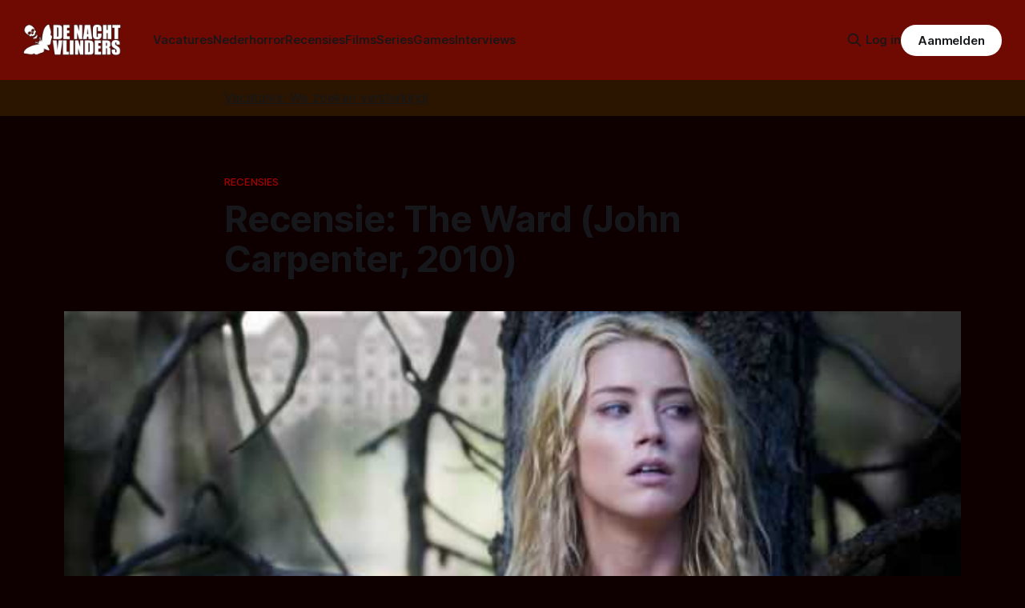

--- FILE ---
content_type: text/html; charset=utf-8
request_url: https://denachtvlinders.nl/recensie-the-ward-john-carpenter/
body_size: 11891
content:
<!DOCTYPE html>
<html lang="nl">
<head>

    <title>Recensie: The Ward (John Carpenter, 2010)</title>
    <meta charset="utf-8">
    <meta name="viewport" content="width=device-width, initial-scale=1.0">
    
    <link rel="preload" as="style" href="/assets/built/screen.css?v=58798123be">
    <link rel="preload" as="script" href="/assets/built/source.js?v=58798123be">
    
    <link rel="preload" as="font" type="font/woff2" href="/assets/fonts/inter-roman.woff2?v=58798123be" crossorigin="anonymous">
<style>
    @font-face {
        font-family: "Inter";
        font-style: normal;
        font-weight: 100 900;
        font-display: optional;
        src: url(/assets/fonts/inter-roman.woff2?v=58798123be) format("woff2");
        unicode-range: U+0000-00FF, U+0131, U+0152-0153, U+02BB-02BC, U+02C6, U+02DA, U+02DC, U+0304, U+0308, U+0329, U+2000-206F, U+2074, U+20AC, U+2122, U+2191, U+2193, U+2212, U+2215, U+FEFF, U+FFFD;
    }
</style>

    <link rel="stylesheet" type="text/css" href="/assets/built/screen.css?v=58798123be">

    <style>
        :root {
            --background-color: #0e0000
        }
    </style>

    <script>
        /* The script for calculating the color contrast has been taken from
        https://gomakethings.com/dynamically-changing-the-text-color-based-on-background-color-contrast-with-vanilla-js/ */
        var accentColor = getComputedStyle(document.documentElement).getPropertyValue('--background-color');
        accentColor = accentColor.trim().slice(1);

        if (accentColor.length === 3) {
            accentColor = accentColor[0] + accentColor[0] + accentColor[1] + accentColor[1] + accentColor[2] + accentColor[2];
        }

        var r = parseInt(accentColor.substr(0, 2), 16);
        var g = parseInt(accentColor.substr(2, 2), 16);
        var b = parseInt(accentColor.substr(4, 2), 16);
        var yiq = ((r * 299) + (g * 587) + (b * 114)) / 1000;
        var textColor = (yiq >= 128) ? 'dark' : 'light';

        document.documentElement.className = `has-${textColor}-text`;
    </script>

    <meta name="description" content="Hoewel het gegeven van The Ward (gedwongen opname in een gesticht) voor een goed verhaal zou kunnen zorgen is de film saai en ongeïnspireerd.">
    <link rel="icon" href="https://denachtvlinders.nl/content/images/size/w256h256/2024/10/dnv-icon.png" type="image/png">
    <link rel="canonical" href="https://denachtvlinders.nl/recensie-the-ward-john-carpenter/">
    <meta name="referrer" content="no-referrer-when-downgrade">
    
    <meta property="og:site_name" content="De Nachtvlinders - hét online horrormagazine van Nederland">
    <meta property="og:type" content="article">
    <meta property="og:title" content="DVD: The Ward (John Carpenter, 2010)">
    <meta property="og:description" content="Hoewel het gegeven van The Ward (gedwongen opname in een gesticht) voor een goed verhaal zou kunnen zorgen is de film saai en ongeïnspireerd.">
    <meta property="og:url" content="https://denachtvlinders.nl/recensie-the-ward-john-carpenter/">
    <meta property="og:image" content="https://denachtvlinders.nl/wp-content/uploads/2012/06/the-ward1.jpg">
    <meta property="article:published_time" content="2012-06-11T11:51:34.000Z">
    <meta property="article:modified_time" content="2024-10-19T20:52:33.000Z">
    <meta property="article:tag" content="Recensies">
    <meta property="article:tag" content="Films">
    
    <meta property="article:publisher" content="https://www.facebook.com/denachtvlinders">
    <meta name="twitter:card" content="summary_large_image">
    <meta name="twitter:title" content="Recensie: The Ward (John Carpenter, 2010)">
    <meta name="twitter:description" content="Hoewel het gegeven van The Ward (gedwongen opname in een gesticht) voor een goed verhaal zou kunnen zorgen is de film saai en ongeïnspireerd.">
    <meta name="twitter:url" content="https://denachtvlinders.nl/recensie-the-ward-john-carpenter/">
    <meta name="twitter:image" content="https://denachtvlinders.nl/content/images/2012/06/the-ward1.jpg">
    <meta name="twitter:label1" content="Written by">
    <meta name="twitter:data1" content="Very Bloody Mary">
    <meta name="twitter:label2" content="Filed under">
    <meta name="twitter:data2" content="Recensies, Films">
    <meta name="twitter:site" content="@denachtvlinders">
    <meta property="og:image:width" content="620">
    <meta property="og:image:height" content="300">
    
    <script type="application/ld+json">
{
    "@context": "https://schema.org",
    "@type": "Article",
    "publisher": {
        "@type": "Organization",
        "name": "De Nachtvlinders - hét online horrormagazine van Nederland",
        "url": "https://denachtvlinders.nl/",
        "logo": {
            "@type": "ImageObject",
            "url": "https://denachtvlinders.nl/content/images/2025/11/de-nachtvlinders-horror-magazine.png"
        }
    },
    "author": {
        "@type": "Person",
        "name": "Very Bloody Mary",
        "image": {
            "@type": "ImageObject",
            "url": "https://denachtvlinders.nl/content/images/2025/03/verybloodymary-1-.jpg",
            "width": 80,
            "height": 80
        },
        "url": "https://denachtvlinders.nl/author/marjolein-keijser/",
        "sameAs": []
    },
    "headline": "Recensie: The Ward (John Carpenter, 2010)",
    "url": "https://denachtvlinders.nl/recensie-the-ward-john-carpenter/",
    "datePublished": "2012-06-11T11:51:34.000Z",
    "dateModified": "2024-10-19T20:52:33.000Z",
    "image": {
        "@type": "ImageObject",
        "url": "https://denachtvlinders.nl/content/images/2012/06/the-ward1.jpg",
        "width": 620,
        "height": 300
    },
    "keywords": "Recensies, Films",
    "description": "Hoewel het gegeven van The Ward (gedwongen opname in een gesticht) voor een goed verhaal zou kunnen zorgen is de film saai en ongeïnspireerd.",
    "mainEntityOfPage": "https://denachtvlinders.nl/recensie-the-ward-john-carpenter/"
}
    </script>

    <meta name="generator" content="Ghost 6.8">
    <link rel="alternate" type="application/rss+xml" title="De Nachtvlinders - hét online horrormagazine van Nederland" href="https://denachtvlinders.nl/rss/">
    <script defer src="https://cdn.jsdelivr.net/ghost/portal@~2.56/umd/portal.min.js" data-i18n="true" data-ghost="https://denachtvlinders.nl/" data-key="e66bbf6a72783948b979af40fe" data-api="https://denachtvlinders.nl/ghost/api/content/" data-locale="nl" crossorigin="anonymous"></script><style id="gh-members-styles">.gh-post-upgrade-cta-content,
.gh-post-upgrade-cta {
    display: flex;
    flex-direction: column;
    align-items: center;
    font-family: -apple-system, BlinkMacSystemFont, 'Segoe UI', Roboto, Oxygen, Ubuntu, Cantarell, 'Open Sans', 'Helvetica Neue', sans-serif;
    text-align: center;
    width: 100%;
    color: #ffffff;
    font-size: 16px;
}

.gh-post-upgrade-cta-content {
    border-radius: 8px;
    padding: 40px 4vw;
}

.gh-post-upgrade-cta h2 {
    color: #ffffff;
    font-size: 28px;
    letter-spacing: -0.2px;
    margin: 0;
    padding: 0;
}

.gh-post-upgrade-cta p {
    margin: 20px 0 0;
    padding: 0;
}

.gh-post-upgrade-cta small {
    font-size: 16px;
    letter-spacing: -0.2px;
}

.gh-post-upgrade-cta a {
    color: #ffffff;
    cursor: pointer;
    font-weight: 500;
    box-shadow: none;
    text-decoration: underline;
}

.gh-post-upgrade-cta a:hover {
    color: #ffffff;
    opacity: 0.8;
    box-shadow: none;
    text-decoration: underline;
}

.gh-post-upgrade-cta a.gh-btn {
    display: block;
    background: #ffffff;
    text-decoration: none;
    margin: 28px 0 0;
    padding: 8px 18px;
    border-radius: 4px;
    font-size: 16px;
    font-weight: 600;
}

.gh-post-upgrade-cta a.gh-btn:hover {
    opacity: 0.92;
}</style><script async src="https://js.stripe.com/v3/"></script>
    <script defer src="https://cdn.jsdelivr.net/ghost/sodo-search@~1.8/umd/sodo-search.min.js" data-key="e66bbf6a72783948b979af40fe" data-styles="https://cdn.jsdelivr.net/ghost/sodo-search@~1.8/umd/main.css" data-sodo-search="https://denachtvlinders.nl/" data-locale="nl" crossorigin="anonymous"></script>
    
    <link href="https://denachtvlinders.nl/webmentions/receive/" rel="webmention">
    <script defer src="/public/cards.min.js?v=58798123be"></script>
    <link rel="stylesheet" type="text/css" href="/public/cards.min.css?v=58798123be">
    <script defer src="/public/comment-counts.min.js?v=58798123be" data-ghost-comments-counts-api="https://denachtvlinders.nl/members/api/comments/counts/"></script>
    <script defer src="/public/member-attribution.min.js?v=58798123be"></script><style>:root {--ghost-accent-color: #6f0a02;}</style>
    <style>
  .gh-article-image img {
    max-height: 550px;
    object-fit: cover;
}
  a.gh-article-tag {
    color: #a60000;
}
  .gh-content a, .gh-article-author-name a {
    color: #ff0000;
}
  .gh-content {
    color: #d6d6d6

}
  .gremlin.gh-canvas {
    font-size: small;
}

.kg-toggle-heading svg {
    width: 16px;
    color: white !important;
}





.de_nachtvlinders_head_ad { width: 320px; height: 100px; }
@media(min-width: 500px) { .de_nachtvlinders_head_ad { width: 300px; height: 250px; } }
@media(min-width: 750px) { .de_nachtvlinders_head_ad { width: 728px; height: 90px; } }

.share-button {
  background-color: #173993;
  color: #fff;
  border: none;
  padding: 0.6em 1.2em;
  border-radius: 999px;
  cursor: pointer;
  font-weight: 600;
  font-size: 1em;
}
.share-button:hover {
  background-color: #0d8de1;
}

.gh-header.is-highlight .gh-header-left .gh-card .gh-card-image {
    aspect-ratio: 16 / 9 !important;






}
  
</style>
</head>
<body class="post-template tag-recensie tag-films tag-hash-wp has-sans-title has-sans-body">

<div class="gh-viewport">
    
    <header id="gh-navigation" class="gh-navigation is-left-logo has-accent-color gh-outer">
    <div class="gh-navigation-inner gh-inner">

        <div class="gh-navigation-brand">
            <a class="gh-navigation-logo is-title" href="https://denachtvlinders.nl">
                    <img src="https://denachtvlinders.nl/content/images/2025/11/de-nachtvlinders-horror-magazine.png" alt="De Nachtvlinders - hét online horrormagazine van Nederland" fetchpriority="high">
            </a>
            <button class="gh-search gh-icon-button" aria-label="Zoek op de site" data-ghost-search>
    <svg xmlns="http://www.w3.org/2000/svg" fill="none" viewBox="0 0 24 24" stroke="currentColor" stroke-width="2" width="20" height="20"><path stroke-linecap="round" stroke-linejoin="round" d="M21 21l-6-6m2-5a7 7 0 11-14 0 7 7 0 0114 0z"></path></svg></button>
            <button class="gh-burger gh-icon-button" aria-label="Menu">
                <svg xmlns="http://www.w3.org/2000/svg" width="24" height="24" fill="currentColor" viewBox="0 0 256 256"><path d="M224,128a8,8,0,0,1-8,8H40a8,8,0,0,1,0-16H216A8,8,0,0,1,224,128ZM40,72H216a8,8,0,0,0,0-16H40a8,8,0,0,0,0,16ZM216,184H40a8,8,0,0,0,0,16H216a8,8,0,0,0,0-16Z"></path></svg>                <svg xmlns="http://www.w3.org/2000/svg" width="24" height="24" fill="currentColor" viewBox="0 0 256 256"><path d="M205.66,194.34a8,8,0,0,1-11.32,11.32L128,139.31,61.66,205.66a8,8,0,0,1-11.32-11.32L116.69,128,50.34,61.66A8,8,0,0,1,61.66,50.34L128,116.69l66.34-66.35a8,8,0,0,1,11.32,11.32L139.31,128Z"></path></svg>            </button>
        </div>

        <nav class="gh-navigation-menu">
            <ul class="nav">
    <li class="nav-vacatures"><a href="https://denachtvlinders.nl/vacatures/">Vacatures</a></li>
    <li class="nav-nederhorror"><a href="https://denachtvlinders.nl/thema/nederhorror/">Nederhorror</a></li>
    <li class="nav-recensies"><a href="https://denachtvlinders.nl/thema/recensie/">Recensies</a></li>
    <li class="nav-films"><a href="https://denachtvlinders.nl/thema/films/">Films</a></li>
    <li class="nav-series"><a href="https://denachtvlinders.nl/thema/tv-series/">Series</a></li>
    <li class="nav-games"><a href="https://denachtvlinders.nl/thema/games/">Games</a></li>
    <li class="nav-interviews"><a href="https://denachtvlinders.nl/thema/interview/">Interviews</a></li>
</ul>

        </nav>

        <div class="gh-navigation-actions">
                <button class="gh-search gh-icon-button" aria-label="Zoek op de site" data-ghost-search>
    <svg xmlns="http://www.w3.org/2000/svg" fill="none" viewBox="0 0 24 24" stroke="currentColor" stroke-width="2" width="20" height="20"><path stroke-linecap="round" stroke-linejoin="round" d="M21 21l-6-6m2-5a7 7 0 11-14 0 7 7 0 0114 0z"></path></svg></button>
                <div class="gh-navigation-members">
                            <a href="#/portal/signin" data-portal="signin">Log in</a>
                                <a class="gh-button" href="#/portal/signup" data-portal="signup">Aanmelden</a>
                </div>
        </div>

    </div>
</header>

    <!-- DNV MOD BEGIN	 -->	
<div class="gh-canvas" style="
    background: rgba(240,165,15,.13);
    padding: 10px 0;
">
            <div class="">
                <span style="white-space: pre-wrap;text-align: center;text-decoration: underline;"><a href="https://denachtvlinders.nl/vacatures/">Vacatures: We zoeken versterking!</a></span>
                
            </div>
            
        </div>

    <!-- DNV MOD END -->	
    
    

<main class="gh-main">

    <article class="gh-article post tag-recensie tag-films tag-hash-wp">

        <header class="gh-article-header gh-canvas">

                <a class="gh-article-tag" href="https://denachtvlinders.nl/thema/recensie/">Recensies</a>
            <h1 class="gh-article-title is-title">Recensie: The Ward (John Carpenter, 2010)</h1>
                <figure class="gh-article-image">
        <img
            srcset="/content/images/size/w320/2012/06/the-ward1.jpg 320w,
                    /content/images/size/w600/2012/06/the-ward1.jpg 600w,
                    /content/images/size/w960/2012/06/the-ward1.jpg 960w,
                    /content/images/size/w1200/2012/06/the-ward1.jpg 1200w,
                    /content/images/size/w2000/2012/06/the-ward1.jpg 2000w"
            sizes="(max-width: 1200px) 100vw, 1120px"
            src="/content/images/size/w1200/2012/06/the-ward1.jpg"
            alt="Recensie: The Ward (John Carpenter, 2010)"
            fetchpriority="high">
    </figure>
                <p class="gh-article-excerpt is-body">Hoewel het gegeven van The Ward (gedwongen opname in een gesticht) voor een goed verhaal zou kunnen zorgen is de film saai en ongeïnspireerd.</p>

            <div class="gh-article-meta">
                <div class="gh-article-author-image instapaper_ignore">
                            <a href="/author/marjolein-keijser/">
                                <img class="author-profile-image" src="/content/images/size/w160/2025/03/verybloodymary-1-.jpg" alt="Very Bloody Mary">
                            </a>
                </div>
                <div class="gh-article-meta-wrapper">
                    <span class="gh-article-author-name"><a href="/author/marjolein-keijser/">Very Bloody Mary</a></span>
                    <div class="gh-article-meta-content">
                        <time class="gh-article-meta-date" datetime="2012-06-11">11 jun. 2012</time>
                        
                    </div>
                </div>
            </div>



        </header>

        <section class="gh-content gh-canvas is-body">


<!-- DNV MOD BEGIN -->
    <!-- Revive Adserver Asynchronous JS Tag - Generated with Revive Adserver v6.0.2 -->
    <ins data-revive-zoneid="1" data-revive-id="4b43377f7e7880c5ebfaac9f764f8db6"></ins>
    <script async src="//revive.befrankwithmedia.nl/www/delivery/asyncjs.php"></script>
<!-- DNV MOD END -->


            
            <p>Ik hou van werk van John Carpenter. Films als The Fog (1980), The Thing (1982), maar vooral In the Mouth of Madness (1994) vind ik geweldig. Ik had dan ook echt uitgekeken naar The Ward. Dat de mooie Amber Heard de hoofdrol zou spelen, was een leuke bonus. De film draaide als <a href="https://denachtvlinders.nl/the-ward-john-carpenter/" rel="noopener noreferrer">verrassingsfilm op het Imagine Amsterdam Fantastic Filmfestival van 2011</a>, en was in september 2011 te zien in Den Haag, maar een bioscooprelease bleef uit. Uiteindelijk lieten ook de DVD en Blu-Ray erg lang op zich wachten, het was een teken aan de wand. Wat een avondje kijkplezier had moeten worden, bleek een verplichte zit.</p><figure class="kg-card kg-image-card"><img src="https://denachtvlinders.nl/content/images/2012/06/the-ward1.jpg" class="kg-image" alt="John Carpenter's The Ward" loading="lazy" width="620" height="300"></figure><p>De film begint met een jonge vrouw, Kristen (Amber Heard), die in een onderjurk door het bos rent. Het is onduidelijk waar ze vandaan komt, maar het is duidelijk waar ze naartoe wil; ze komt uit bij een huis dat ze in brand steekt. Hier wordt ze gevonden door de politie. De agenten brengen haar niet naar het politiebureau, maar naar een  gesticht, hier belandt ze op de gesloten afdeling 'The Ward', waar zuster Lundt en de norse Roy de scepter zwaaien. Al op de eerste nacht gebeuren er rare, onverklaarbare dingen, maar natuurlijk gelooft niemand Kristen. Kristen is niet het enige meisje op The Ward, ze deelt de afdeling met Emily, Sarah, Zoey and Iris, ogenschijnlijk normale meiden. De behandelend psycholoog, Dr. Stringer, lijkt sympathiek, maar hanteert nog ouderwetse behandelmethodes, zoals shocktherapie. Er gebeuren steeds meer rare dingen: iets heeft het op Kristen gemunt, maar ook de andere meisjes zijn niet veilig, Wanhopig probeert Kristen te ontsnappen en het geheim van The Ward te achterhalen.</p><figure class="kg-card kg-image-card"><img src="https://denachtvlinders.nl/content/images/2012/06/the-ward3.jpg" class="kg-image" alt="Amber Heard shower" loading="lazy" width="620" height="300"></figure><p><em>Er gebeuren maar rare dingen op The Ward</em></p><p>Hoewel het gegeven van The Ward (gedwongen opname in een gesticht) voor een goed verhaal zou kunnen zorgen, is de film saai en ongeïnspireerd. De kijker krijgt allerlei clichés voorgeschoteld, en ofschoon de film de nodige schrikmomenten bevat, wil hij nergens echt eng worden. Het lijkt meer een soort whodunit, dan een horrorfilm. Waarom het verhaal zich in 1966 afspeelt is geheel onduidelijk en komt de film niet ten goede; een moderne insteek zou meer geloofwaardige personages hebben opgeleverd.</p><figure class="kg-card kg-image-card"><img src="https://denachtvlinders.nl/content/images/2012/06/the-ward2.jpg" class="kg-image" alt="The Ward special effects" loading="lazy" width="620" height="300"></figure><p><em>De special effects stellen niet veel voor.</em></p><p>Het acteerwerk lijdt onder het slechte script, Amber Heard probeert er nog wat van te maken, maar de andere meisjes (waaronder Danielle 'Piranha 3DD' Panabaker, en Meryl Streep's dochter Mamie Gummer) gaan hopeloos ten onder. Alleen Jared Harris, die Dr. Stringer speelt, springt er echt uit, maar wat wil je, deze acteur (die de laatste tijd te zien was in Sherlock Holmes: A Game of Shadows, The Fringe en Mad Men) kreeg het acteren met de paplepel ingegoten door papa Richard Harris. Ook de special effects stelden niet veel voor. De geest die Kirsten belaagt, is op zich goed gemaakt, maar tijdens de vechtscènes kon ik mij maar losrukken van het idee dat ik naar een stuntvrouw met een masker zat te kijken. Het enige wat mij kon verrassen was de ontknoping, jammer van de 80 minuten daarvoor. Natuurlijk was ook het laatste shot was weer triest cliché, zucht.</p>
<!--kg-card-begin: html-->
<div itemscope itemtype="https://schema.org/Review">
<div itemprop="itemReviewed" itemscope itemtype="https://schema.org/Movie">
<img itemprop="image" style="float: right;max-width: 250px; padding-right: 10px;" src="https://denachtvlinders.nl/content/images/2012/06/the-ward1.jpg"/>
Film: <strong><span itemprop="name">The Ward</span></strong> (<span itemprop="copyrightYear">2010</span>)<br />
Regie: <span itemprop="director">John Carpenter</span>
</div>
<br />Waardering: <span itemprop="reviewRating" itemscope itemtype="https://schema.org/Rating">
<span itemprop="ratingValue">3</span>/5 sterren<br />
Bloody Mary proefnotitie:<br />"<em><span itemprop="description">Alleen het toetje is interessant. Maar wil je het toetje proeven, dan kun je toch niet het voor- en hoofdgerecht laten staan.</span></em>"</span><br />
<span itemprop="author" itemscope itemtype="https://schema.org/Person"><meta itemprop="name" content="Marjolein Keijser"/>
</span>
<span itemprop="publisher" itemscope itemtype="https://schema.org/Organization"><meta itemprop="name" content="De Nachtvlinders"/></span>
</div>

<!--kg-card-end: html-->
<p>The Ward is nu verkrijgbaar op DVD en Blu-Ray.</p>

<!-- DNV MOD BEGIN -->
<div class="gh-article-meta-content">
  <button id="shareBtn" class="share-button">📢 Deel dit artikel!</button>

    <button id="subscribeBtn" class="share-button">📧 Nieuwsbrief</button>
  
  <script>
  document.addEventListener("DOMContentLoaded", () => {

    const shareBtn = document.getElementById("shareBtn");
    if (shareBtn) {
      shareBtn.addEventListener("click", async () => {
        if (navigator.share) {
          await navigator.share({
            title: "Recensie: The Ward (John Carpenter, 2010)",
            text: "Recensie: The Ward (John Carpenter, 2010)",
            url: "https://denachtvlinders.nl/recensie-the-ward-john-carpenter/?ref=de-nachtvlinders-socialshare"
          });
        } else {
          alert("Delen wordt niet ondersteund door je browser.");
        }
      });
    }

    const commentBtn = document.getElementById("commentBtn");
    if (commentBtn) {
      commentBtn.addEventListener("click", () => {
        window.location.href = "#comments"; // Verwijs naar commentaarsectie
      });
    }

    const donateBtn = document.getElementById("donateBtn");
    if (donateBtn) {
      donateBtn.addEventListener("click", () => {
        window.location.href = "#/portal/"; // Ghost donatie-popup
      });
    }

    const subscribeBtn = document.getElementById("subscribeBtn");
    if (subscribeBtn) {
      subscribeBtn.addEventListener("click", () => {
        // Activeer Ghost Portal direct
        if (window.portal) {
          window.portal.open({ page: "signup" });
        } else {
          window.location.href = "#/portal/signup/free";
        }
      });
    }

  });
  </script>
</div>
                                         

			<span class="gh-article-tag">Meer over: <a href="/thema/recensie/">Recensies</a>, <a href="/thema/films/">Films</a></span>
<!-- DNV MOD END -->
            
        </section>   
<!-- DNV MOD BEGIN -->		
<!-- Revive Adserver Asynchronous JS Tag - Generated with Revive Adserver v6.0.2 -->
<ins data-revive-zoneid="2" data-revive-id="4b43377f7e7880c5ebfaac9f764f8db6"></ins>
<script async src="//revive.befrankwithmedia.nl/www/delivery/asyncjs.php"></script>
<!-- DNV MOD END -->

        
    </article>

        <div class="gh-comments gh-canvas" id="comments">
            
        <script defer src="https://cdn.jsdelivr.net/ghost/comments-ui@~1.2/umd/comments-ui.min.js" data-locale="nl" data-ghost-comments="https://denachtvlinders.nl/" data-api="https://denachtvlinders.nl/ghost/api/content/" data-admin="https://denachtvlinders.nl/ghost/" data-key="e66bbf6a72783948b979af40fe" data-title="null" data-count="true" data-post-id="670a9e7f890e260001307469" data-color-scheme="auto" data-avatar-saturation="60" data-accent-color="#6f0a02" data-comments-enabled="all" data-publication="De Nachtvlinders - hét online horrormagazine van Nederland" crossorigin="anonymous"></script>
    
        </div>

</main>


            <section class="gh-container is-grid gh-outer">
                <div class="gh-container-inner gh-inner">
				    <div class="gh-container-title">Lees meer</div>
                    <div class="gh-feed">
                            <article class="gh-card post no-image">
    <a class="gh-card-link" href="/liefhebbers-van-foute-films-opgelet-butff-komt-er-weer-aan/">
            <figure class="gh-card-image">
                <img
                    srcset="/content/images/size/w160/format/webp/2025/12/winterbuttff.jpg 160w,
                            /content/images/size/w320/format/webp/2025/12/winterbuttff.jpg 320w,
                            /content/images/size/w600/format/webp/2025/12/winterbuttff.jpg 600w,
                            /content/images/size/w960/format/webp/2025/12/winterbuttff.jpg 960w,
                            /content/images/size/w1200/format/webp/2025/12/winterbuttff.jpg 1200w,
                            /content/images/size/w2000/format/webp/2025/12/winterbuttff.jpg 2000w"
                    sizes="320px"
                    src="/content/images/size/w600/2025/12/winterbuttff.jpg"
                    alt="Liefhebbers van foute films opgelet: BUTFF komt er weer aan"
                    loading="lazy"
                >
            </figure>
        <div class="gh-card-wrapper">
            <h3 class="gh-card-title is-title">Liefhebbers van foute films opgelet: BUTFF komt er weer aan</h3>
                <p class="gh-card-excerpt is-body">Het BUT Film Festival (BUTFF) keert terug met een wintereditie vol bizarre films en experimentele muziek. Op zaterdag 3 januari kun je in Breda de hele dag genieten van underground cinema. Een festival voor iedereen die houdt van het vreemde, het foute, het onvergetelijke en zeker ook het duistere.
</p>
            <footer class="gh-card-meta">
<!--
             -->
                    <span class="gh-card-author">Door Ivar Berkman</span>
<!--
         --></footer>
        </div>
    </a>
</article>
                            <article class="gh-card post no-image">
    <a class="gh-card-link" href="/vreemde-kerstdis-stranger-things-seizoen-vijf-gaat-verder-op-eerste-kerstdag/">
            <figure class="gh-card-image">
                <img
                    srcset="/content/images/size/w160/format/webp/2025/12/StrangerThingsS5-vol2-3.png 160w,
                            /content/images/size/w320/format/webp/2025/12/StrangerThingsS5-vol2-3.png 320w,
                            /content/images/size/w600/format/webp/2025/12/StrangerThingsS5-vol2-3.png 600w,
                            /content/images/size/w960/format/webp/2025/12/StrangerThingsS5-vol2-3.png 960w,
                            /content/images/size/w1200/format/webp/2025/12/StrangerThingsS5-vol2-3.png 1200w,
                            /content/images/size/w2000/format/webp/2025/12/StrangerThingsS5-vol2-3.png 2000w"
                    sizes="320px"
                    src="/content/images/size/w600/2025/12/StrangerThingsS5-vol2-3.png"
                    alt="Vreemde kerstdis: Stranger Things seizoen vijf gaat verder op eerste kerstdag"
                    loading="lazy"
                >
            </figure>
        <div class="gh-card-wrapper">
            <h3 class="gh-card-title is-title">Vreemde kerstdis: Stranger Things seizoen vijf gaat verder op eerste kerstdag</h3>
                <p class="gh-card-excerpt is-body">&#x27;Home Alone&#x27; dit jaar op eerste kerstdag? Als het aan Netflix ligt niet. Op eerste kerstdag verschijnt het tweede deel van het vijfde seizoen van &#x27;Stranger Things&#x27;. De allerlaatste aflevering volgt op nieuwjaarsdag.</p>
            <footer class="gh-card-meta">
<!--
             -->
                    <span class="gh-card-author">Door Gerben Prins</span>
<!--
         --></footer>
        </div>
    </a>
</article>
                            <article class="gh-card post no-image">
    <a class="gh-card-link" href="/recensie-please-dont-feed-the-children-destry-allyn-spielberg/">
            <figure class="gh-card-image">
                <img
                    srcset="/content/images/size/w160/format/webp/2025/12/Please-Dont-Feed-The-Children-filmonizirani.png 160w,
                            /content/images/size/w320/format/webp/2025/12/Please-Dont-Feed-The-Children-filmonizirani.png 320w,
                            /content/images/size/w600/format/webp/2025/12/Please-Dont-Feed-The-Children-filmonizirani.png 600w,
                            /content/images/size/w960/format/webp/2025/12/Please-Dont-Feed-The-Children-filmonizirani.png 960w,
                            /content/images/size/w1200/format/webp/2025/12/Please-Dont-Feed-The-Children-filmonizirani.png 1200w,
                            /content/images/size/w2000/format/webp/2025/12/Please-Dont-Feed-The-Children-filmonizirani.png 2000w"
                    sizes="320px"
                    src="/content/images/size/w600/2025/12/Please-Dont-Feed-The-Children-filmonizirani.png"
                    alt="Recensie: Waarom Please Don&#x27;t Feed The Children zonde van je tijd is"
                    loading="lazy"
                >
            </figure>
        <div class="gh-card-wrapper">
            <h3 class="gh-card-title is-title">Recensie: Waarom Please Don&#x27;t Feed The Children zonde van je tijd is</h3>
                <p class="gh-card-excerpt is-body">De titel klinkt veelbelovend. De naam van de regisseuse ook. En toch is &#x27;Please Don&#x27;t Feed The Children&#x27; zonde van je tijd. Waarom? Dat lees je in de 5 punten van deze recensie. Bespaart jou weer anderhalf uur van je leven.</p>
            <footer class="gh-card-meta">
<!--
             -->
                    <span class="gh-card-author">Door Marloes Keeris</span>
<!--
         --></footer>
        </div>
    </a>
</article>
                            <article class="gh-card post no-image">
    <a class="gh-card-link" href="/de-tijger-is-los-onze-horrortips-voor-iffr-2026/">
            <figure class="gh-card-image">
                <img
                    srcset="/content/images/size/w160/format/webp/2025/12/BowelsofHell.jpg 160w,
                            /content/images/size/w320/format/webp/2025/12/BowelsofHell.jpg 320w,
                            /content/images/size/w600/format/webp/2025/12/BowelsofHell.jpg 600w,
                            /content/images/size/w960/format/webp/2025/12/BowelsofHell.jpg 960w,
                            /content/images/size/w1200/format/webp/2025/12/BowelsofHell.jpg 1200w,
                            /content/images/size/w2000/format/webp/2025/12/BowelsofHell.jpg 2000w"
                    sizes="320px"
                    src="/content/images/size/w600/2025/12/BowelsofHell.jpg"
                    alt="Een afbeelding van een vrouw met haar armen in het toilet, terwijl ze niet heel blij kijkt."
                    loading="lazy"
                >
            </figure>
        <div class="gh-card-wrapper">
            <h3 class="gh-card-title is-title">De tijger is los: onze horrortips voor IFFR 2026</h3>
                <p class="gh-card-excerpt is-body">Het &#x27;International Film Festival Rotterdam&#x27; (IFFR) komt er weer aan. Van 29 januari tot en met 8 februari 2026 is de tijger weer los en valt er veel te genieten, ook van horror, in deze stad aan de Maas.</p>
            <footer class="gh-card-meta">
<!--
             -->
                    <span class="gh-card-author">Door Gerben Prins</span>
<!--
         --></footer>
        </div>
    </a>
</article>
                    </div>
                </div>
            </section>
            <section class="gh-container is-grid gh-outer">
                <div class="gh-container-inner gh-inner">
                    <div class="gh-feed">
                            <article class="gh-card post featured no-image">
    <a class="gh-card-link" href="/de-oorsprong-van-de-zombie/">
            <figure class="gh-card-image">
                <img
                    srcset="/content/images/size/w160/format/webp/2025/11/DawnoftheDead2.png 160w,
                            /content/images/size/w320/format/webp/2025/11/DawnoftheDead2.png 320w,
                            /content/images/size/w600/format/webp/2025/11/DawnoftheDead2.png 600w,
                            /content/images/size/w960/format/webp/2025/11/DawnoftheDead2.png 960w,
                            /content/images/size/w1200/format/webp/2025/11/DawnoftheDead2.png 1200w,
                            /content/images/size/w2000/format/webp/2025/11/DawnoftheDead2.png 2000w"
                    sizes="320px"
                    src="/content/images/size/w600/2025/11/DawnoftheDead2.png"
                    alt="Afbeelding met naar de camera grijpende zombies."
                    loading="lazy"
                >
            </figure>
        <div class="gh-card-wrapper">
            <h3 class="gh-card-title is-title">De oorsprong van…. De zombie!</h3>
                <p class="gh-card-excerpt is-body">In deze nieuwe rubriek kijken we naar de oorsprong van verschillende klassieke monsters. De zombie, weerwolf, vampier, heks en meer. Waar ligt de oorsprong, wat zijn ze precies en voor welke metafoor staan deze klassieke en welbekende engerds? </p>
            <footer class="gh-card-meta">
                        <svg xmlns="http://www.w3.org/2000/svg" viewBox="0 0 20 20" height="20" width="20" id="Lock-1--Streamline-Ultimate"><defs></defs><title>lock-1</title><path d="M4.375 8.125h11.25s1.25 0 1.25 1.25v8.75s0 1.25 -1.25 1.25H4.375s-1.25 0 -1.25 -1.25v-8.75s0 -1.25 1.25 -1.25" fill="none" stroke="currentcolor" stroke-linecap="round" stroke-linejoin="round" stroke-width="1.5"></path><path d="M5.625 8.125V5a4.375 4.375 0 0 1 8.75 0v3.125" fill="none" stroke="currentcolor" stroke-linecap="round" stroke-linejoin="round" stroke-width="1.5"></path><path d="m10 12.5 0 2.5" fill="none" stroke="currentcolor" stroke-linecap="round" stroke-linejoin="round" stroke-width="1.5"></path></svg>                <!--
             -->
                    <span class="gh-card-author">Door Gerben Prins</span>
<!--
         --></footer>
        </div>
    </a>
</article>
                            <article class="gh-card post featured no-image">
    <a class="gh-card-link" href="/ode-aan-remakes-the-evil-dead/">
            <figure class="gh-card-image">
                <img
                    srcset="/content/images/size/w160/format/webp/2025/10/The-Evil-Dead-keyart.jpg 160w,
                            /content/images/size/w320/format/webp/2025/10/The-Evil-Dead-keyart.jpg 320w,
                            /content/images/size/w600/format/webp/2025/10/The-Evil-Dead-keyart.jpg 600w,
                            /content/images/size/w960/format/webp/2025/10/The-Evil-Dead-keyart.jpg 960w,
                            /content/images/size/w1200/format/webp/2025/10/The-Evil-Dead-keyart.jpg 1200w,
                            /content/images/size/w2000/format/webp/2025/10/The-Evil-Dead-keyart.jpg 2000w"
                    sizes="320px"
                    src="/content/images/size/w600/2025/10/The-Evil-Dead-keyart.jpg"
                    alt="Key-art van de originele The Evil Dead, met tekst logo een een vrouw die de grond in wordt getrokken."
                    loading="lazy"
                >
            </figure>
        <div class="gh-card-wrapper">
            <h3 class="gh-card-title is-title">Een ode aan remakes: The Evil Dead</h3>
                <p class="gh-card-excerpt is-body">Heeft Hollywood geen inspiratie meer? Weer een remake? Wat een cash grab! Maar tóch ben ik er heel blij mee, daarom vandaag een liefdesverklaring aan de remakes van &#x27;The Evil Dead&#x27;.</p>
            <footer class="gh-card-meta">
                        <svg xmlns="http://www.w3.org/2000/svg" viewBox="0 0 20 20" height="20" width="20" id="Lock-1--Streamline-Ultimate"><defs></defs><title>lock-1</title><path d="M4.375 8.125h11.25s1.25 0 1.25 1.25v8.75s0 1.25 -1.25 1.25H4.375s-1.25 0 -1.25 -1.25v-8.75s0 -1.25 1.25 -1.25" fill="none" stroke="currentcolor" stroke-linecap="round" stroke-linejoin="round" stroke-width="1.5"></path><path d="M5.625 8.125V5a4.375 4.375 0 0 1 8.75 0v3.125" fill="none" stroke="currentcolor" stroke-linecap="round" stroke-linejoin="round" stroke-width="1.5"></path><path d="m10 12.5 0 2.5" fill="none" stroke="currentcolor" stroke-linecap="round" stroke-linejoin="round" stroke-width="1.5"></path></svg>                <!--
             -->
                    <span class="gh-card-author">Door Frank Mulder</span>
<!--
         --></footer>
        </div>
    </a>
</article>
                            <article class="gh-card post featured no-image">
    <a class="gh-card-link" href="/jumpscares-in-horror-toevoeging-of-terreur/">
            <figure class="gh-card-image">
                <img
                    srcset="/content/images/size/w160/format/webp/2025/09/phasmophobia-halloween-update-new-ghosts-2.webp 160w,
                            /content/images/size/w320/format/webp/2025/09/phasmophobia-halloween-update-new-ghosts-2.webp 320w,
                            /content/images/size/w600/format/webp/2025/09/phasmophobia-halloween-update-new-ghosts-2.webp 600w,
                            /content/images/size/w960/format/webp/2025/09/phasmophobia-halloween-update-new-ghosts-2.webp 960w,
                            /content/images/size/w1200/format/webp/2025/09/phasmophobia-halloween-update-new-ghosts-2.webp 1200w,
                            /content/images/size/w2000/format/webp/2025/09/phasmophobia-halloween-update-new-ghosts-2.webp 2000w"
                    sizes="320px"
                    src="/content/images/size/w600/2025/09/phasmophobia-halloween-update-new-ghosts-2.webp"
                    alt="Jumpscares in horror: een toevoeging of terreur voor je zintuigen?"
                    loading="lazy"
                >
            </figure>
        <div class="gh-card-wrapper">
            <h3 class="gh-card-title is-title">Jumpscares in horror: een toevoeging of terreur voor je zintuigen?</h3>
                <p class="gh-card-excerpt is-body">De jumpscare is een van de meest herkenbare en besproken technieken binnen het horrorgenre. Het fenomeen bestaat uit een onverwachte en vaak schrikwekkende gebeurtenis die bedoeld is om de kijker of gamer abrupt te laten schrikken.</p>
            <footer class="gh-card-meta">
                        <svg xmlns="http://www.w3.org/2000/svg" viewBox="0 0 20 20" height="20" width="20" id="Lock-1--Streamline-Ultimate"><defs></defs><title>lock-1</title><path d="M4.375 8.125h11.25s1.25 0 1.25 1.25v8.75s0 1.25 -1.25 1.25H4.375s-1.25 0 -1.25 -1.25v-8.75s0 -1.25 1.25 -1.25" fill="none" stroke="currentcolor" stroke-linecap="round" stroke-linejoin="round" stroke-width="1.5"></path><path d="M5.625 8.125V5a4.375 4.375 0 0 1 8.75 0v3.125" fill="none" stroke="currentcolor" stroke-linecap="round" stroke-linejoin="round" stroke-width="1.5"></path><path d="m10 12.5 0 2.5" fill="none" stroke="currentcolor" stroke-linecap="round" stroke-linejoin="round" stroke-width="1.5"></path></svg>                <!--
             -->
                    <span class="gh-card-author">Door Sander van den Berg</span>
<!--
         --></footer>
        </div>
    </a>
</article>
                            <article class="gh-card post featured no-image">
    <a class="gh-card-link" href="/top-5-horrorescape-rooms-in-nederland/">
            <figure class="gh-card-image">
                <img
                    srcset="/content/images/size/w160/format/webp/2018/10/arrangements-box-escape-room.jpg 160w,
                            /content/images/size/w320/format/webp/2018/10/arrangements-box-escape-room.jpg 320w,
                            /content/images/size/w600/format/webp/2018/10/arrangements-box-escape-room.jpg 600w,
                            /content/images/size/w960/format/webp/2018/10/arrangements-box-escape-room.jpg 960w,
                            /content/images/size/w1200/format/webp/2018/10/arrangements-box-escape-room.jpg 1200w,
                            /content/images/size/w2000/format/webp/2018/10/arrangements-box-escape-room.jpg 2000w"
                    sizes="320px"
                    src="/content/images/size/w600/2018/10/arrangements-box-escape-room.jpg"
                    alt="Top 15: Horror Escape Rooms in Nederland"
                    loading="lazy"
                >
            </figure>
        <div class="gh-card-wrapper">
            <h3 class="gh-card-title is-title">Top 15: Horror Escape Rooms in Nederland</h3>
                <p class="gh-card-excerpt is-body">Laat jij je wel eens opsluiten? Deze Horror Escape Rooms zijn zeer geschikt om te spelen voor horrorliefhebbers.</p>
            <footer class="gh-card-meta">
<!--
             -->
                    <span class="gh-card-author">Door Janita van Leeuwen</span>
<!--
         --></footer>
        </div>
    </a>
</article>
                    </div>
                </div>
            </section>

    
    <footer class="gh-footer has-accent-color gh-outer">
    <div class="gh-footer-inner gh-inner">

        <div class="gh-footer-bar">
            <span class="gh-footer-logo is-title">
                    <img src="https://denachtvlinders.nl/content/images/2025/11/de-nachtvlinders-horror-magazine.png" alt="De Nachtvlinders - hét online horrormagazine van Nederland">
            </span>
            <nav class="gh-footer-menu">
                <ul class="nav">
    <li class="nav-colofon"><a href="https://denachtvlinders.nl/colofon/">Colofon</a></li>
    <li class="nav-vacatures"><a href="https://denachtvlinders.nl/vacatures/">Vacatures</a></li>
    <li class="nav-contact"><a href="https://denachtvlinders.nl/contact/">Contact</a></li>
    <li class="nav-rss-feed"><a href="https://denachtvlinders.nl/rss/">RSS Feed</a></li>
    <li class="nav-bluesky"><a href="https://bsky.app/profile/denachtvlinders.bsky.social">Bluesky</a></li>
    <li class="nav-mastodon"><a href="https://mastodon.nl/@DeNachtvlinders">Mastodon</a></li>
    <li class="nav-shop"><a href="https://denachtvlinders.myspreadshop.nl/">Shop</a></li>
    <li class="nav-steam"><a href="https://store.steampowered.com/curator/40006611-De-Nachtvlinders/">Steam</a></li>
    <li class="nav-instagram"><a href="http://instagram.com/denachtvlinders">Instagram</a></li>
    <li class="nav-activiteiten"><a href="https://denachtvlinders.nl/thema/activiteiten/">Activiteiten</a></li>
    <li class="nav-boeken"><a href="https://denachtvlinders.nl/thema/boeken/">Boeken</a></li>
    <li class="nav-bordspellen"><a href="https://denachtvlinders.nl/thema/bordspellen/">Bordspellen</a></li>
    <li class="nav-comics"><a href="https://denachtvlinders.nl/thema/comics/">Comics</a></li>
    <li class="nav-gadget"><a href="https://denachtvlinders.nl/thema/gadgets/">Gadget</a></li>
    <li class="nav-horrortips"><a href="https://denachtvlinders.nl/thema/horrortips/">Horrortips</a></li>
    <li class="nav-infographics"><a href="https://denachtvlinders.nl/thema/infographic/">Infographics</a></li>
    <li class="nav-korte-horrorverhalen"><a href="https://denachtvlinders.nl/thema/kort-verhaal/">Korte Horrorverhalen</a></li>
    <li class="nav-korte-horrorfilms"><a href="https://denachtvlinders.nl/thema/korte-film/">Korte Horrorfilms</a></li>
    <li class="nav-lokaal-spookverhaal"><a href="https://denachtvlinders.nl/thema/spookverhaal/">Lokaal Spookverhaal</a></li>
    <li class="nav-premium-artikelen"><a href="https://denachtvlinders.nl/thema/longread/">Premium artikelen</a></li>
    <li class="nav-columns"><a href="https://denachtvlinders.nl/thema/columns/">Columns</a></li>
</ul>

            </nav>
            <div class="gh-footer-copyright">
                Werkt op <a href="https://ghost.org" target="_blank" rel="noopener">Ghost</a>
            </div>
        </div>

                <section class="gh-footer-signup">
                    <h2 class="gh-footer-signup-header is-title">
                        De Nachtvlinders - hét online horrormagazine van Nederland
                    </h2>
                    <p class="gh-footer-signup-subhead is-body">
                        De Nachtvlinders is Nederlands grootste online horrormagazine: nieuws, reviews en interviews over horror in films, series, boeken, comics, games en meer.
                    </p>
                    <form class="gh-form" data-members-form>
    <input class="gh-form-input" id="footer-email" name="email" type="email" placeholder="jan.jansen@voorbeeld.com" required data-members-email>
    <button class="gh-button" type="submit" aria-label="Subscribe">
        <span><span>Aanmelden</span> <svg xmlns="http://www.w3.org/2000/svg" width="32" height="32" fill="currentColor" viewBox="0 0 256 256"><path d="M224.49,136.49l-72,72a12,12,0,0,1-17-17L187,140H40a12,12,0,0,1,0-24H187L135.51,64.48a12,12,0,0,1,17-17l72,72A12,12,0,0,1,224.49,136.49Z"></path></svg></span>
        <svg xmlns="http://www.w3.org/2000/svg" height="24" width="24" viewBox="0 0 24 24">
    <g stroke-linecap="round" stroke-width="2" fill="currentColor" stroke="none" stroke-linejoin="round" class="nc-icon-wrapper">
        <g class="nc-loop-dots-4-24-icon-o">
            <circle cx="4" cy="12" r="3"></circle>
            <circle cx="12" cy="12" r="3"></circle>
            <circle cx="20" cy="12" r="3"></circle>
        </g>
        <style data-cap="butt">
            .nc-loop-dots-4-24-icon-o{--animation-duration:0.8s}
            .nc-loop-dots-4-24-icon-o *{opacity:.4;transform:scale(.75);animation:nc-loop-dots-4-anim var(--animation-duration) infinite}
            .nc-loop-dots-4-24-icon-o :nth-child(1){transform-origin:4px 12px;animation-delay:-.3s;animation-delay:calc(var(--animation-duration)/-2.666)}
            .nc-loop-dots-4-24-icon-o :nth-child(2){transform-origin:12px 12px;animation-delay:-.15s;animation-delay:calc(var(--animation-duration)/-5.333)}
            .nc-loop-dots-4-24-icon-o :nth-child(3){transform-origin:20px 12px}
            @keyframes nc-loop-dots-4-anim{0%,100%{opacity:.4;transform:scale(.75)}50%{opacity:1;transform:scale(1)}}
        </style>
    </g>
</svg>        <svg class="checkmark" xmlns="http://www.w3.org/2000/svg" viewBox="0 0 52 52">
    <path class="checkmark__check" fill="none" d="M14.1 27.2l7.1 7.2 16.7-16.8"/>
    <style>
        .checkmark {
            width: 40px;
            height: 40px;
            display: block;
            stroke-width: 2.5;
            stroke: currentColor;
            stroke-miterlimit: 10;
        }

        .checkmark__check {
            transform-origin: 50% 50%;
            stroke-dasharray: 48;
            stroke-dashoffset: 48;
            animation: stroke .3s cubic-bezier(0.650, 0.000, 0.450, 1.000) forwards;
        }

        @keyframes stroke {
            100% { stroke-dashoffset: 0; }
        }
    </style>
</svg>    </button>
    <p data-members-error></p>
</form>
                </section>

    </div>
</footer>
    
</div>

    <div class="pswp" tabindex="-1" role="dialog" aria-hidden="true">
    <div class="pswp__bg"></div>

    <div class="pswp__scroll-wrap">
        <div class="pswp__container">
            <div class="pswp__item"></div>
            <div class="pswp__item"></div>
            <div class="pswp__item"></div>
        </div>

        <div class="pswp__ui pswp__ui--hidden">
            <div class="pswp__top-bar">
                <div class="pswp__counter"></div>

                <button class="pswp__button pswp__button--close" title="Sluit (Esc)"></button>
                <button class="pswp__button pswp__button--share" title="Deel"></button>
                <button class="pswp__button pswp__button--fs" title="Volledig scherm"></button>
                <button class="pswp__button pswp__button--zoom" title="Zoom in/uit"></button>

                <div class="pswp__preloader">
                    <div class="pswp__preloader__icn">
                        <div class="pswp__preloader__cut">
                            <div class="pswp__preloader__donut"></div>
                        </div>
                    </div>
                </div>
            </div>

            <div class="pswp__share-modal pswp__share-modal--hidden pswp__single-tap">
                <div class="pswp__share-tooltip"></div>
            </div>

            <button class="pswp__button pswp__button--arrow--left" title="Vorige (pijl links)"></button>
            <button class="pswp__button pswp__button--arrow--right" title="Volgende (pijl recht)"></button>

            <div class="pswp__caption">
                <div class="pswp__caption__center"></div>
            </div>
        </div>
    </div>
</div>

<script src="/assets/built/source.js?v=58798123be"></script>

<!-- Matomo -->
<script>
  var _paq = window._paq = window._paq || [];
  /* tracker methods like "setCustomDimension" should be called before "trackPageView" */
  _paq.push(['trackPageView']);
  _paq.push(['enableLinkTracking']);
  (function() {
    var u="//stats.denachtvlinders.nl/";
    _paq.push(['setTrackerUrl', u+'matomo.php']);
    _paq.push(['setSiteId', '2']);
    var d=document, g=d.createElement('script'), s=d.getElementsByTagName('script')[0];
    g.async=true; g.src=u+'matomo.js'; s.parentNode.insertBefore(g,s);
  })();
</script>
<noscript><p><img referrerpolicy="no-referrer-when-downgrade" src="//stats.denachtvlinders.nl/matomo.php?idsite=2&amp;rec=1" style="border:0;" alt="" /></p></noscript>
<!-- End Matomo Code -->
<script defer src="https://u.denachtvlinders.nl/script.js" data-website-id="23c8a645-db6e-4cb0-a8d1-2b8f118178d3"></script>
<script src="https://sdk.copernica.com/v3/13140/e39c43473421d1b11e9621cfa7a095ba/on" defer></script>

<script type="text/javascript">
  copernica.requestpush()
</script>

</body>
</html>
